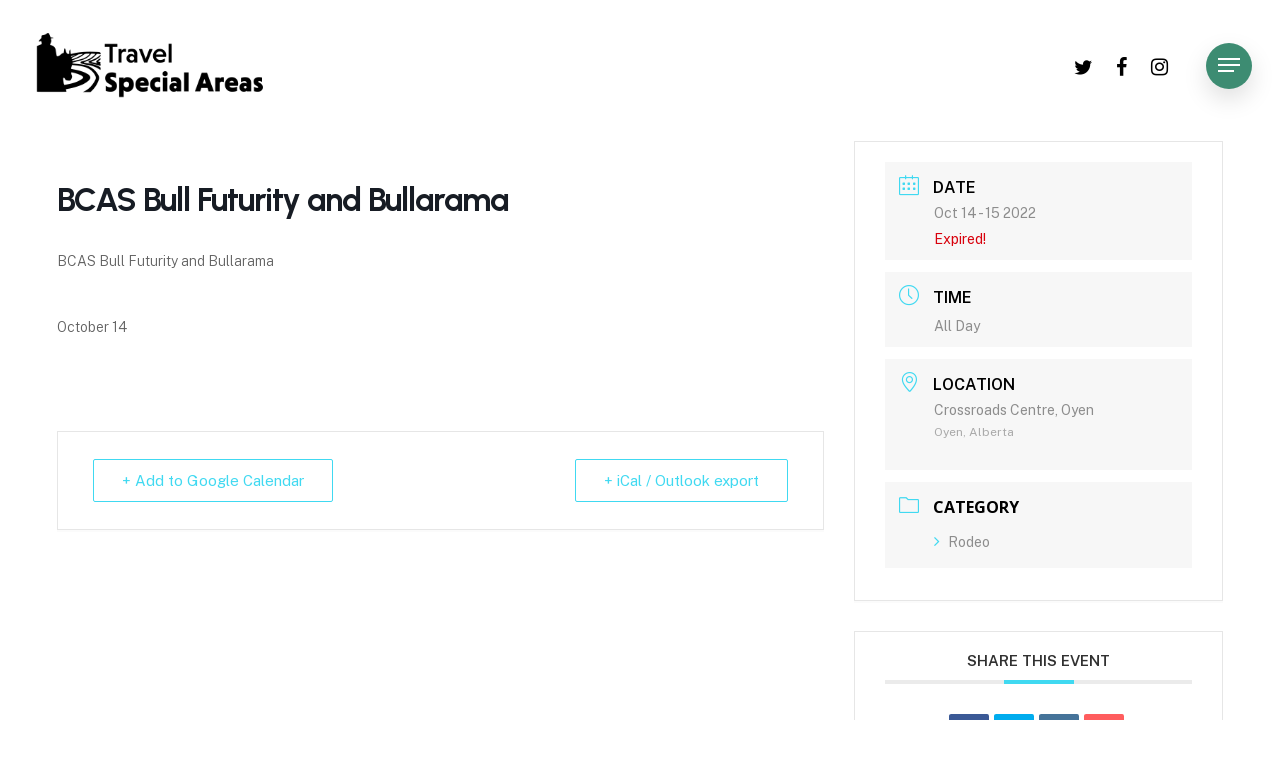

--- FILE ---
content_type: text/css
request_url: https://travelspecialareas.com/wp-content/uploads/salient/menu-dynamic.css?ver=6927
body_size: 8824
content:
#header-outer .nectar-ext-menu-item .image-layer-outer,#header-outer .nectar-ext-menu-item .image-layer,#header-outer .nectar-ext-menu-item .color-overlay,#slide-out-widget-area .nectar-ext-menu-item .image-layer-outer,#slide-out-widget-area .nectar-ext-menu-item .color-overlay,#slide-out-widget-area .nectar-ext-menu-item .image-layer{position:absolute;top:0;left:0;width:100%;height:100%;overflow:hidden;}.nectar-ext-menu-item .inner-content{position:relative;z-index:10;width:100%;}.nectar-ext-menu-item .image-layer{background-size:cover;background-position:center;transition:opacity 0.25s ease 0.1s;}#header-outer nav .nectar-ext-menu-item .image-layer:not(.loaded){background-image:none!important;}#header-outer nav .nectar-ext-menu-item .image-layer{opacity:0;}#header-outer nav .nectar-ext-menu-item .image-layer.loaded{opacity:1;}.nectar-ext-menu-item span[class*="inherit-h"] + .menu-item-desc{margin-top:0.4rem;}#mobile-menu .nectar-ext-menu-item .title,#slide-out-widget-area .nectar-ext-menu-item .title,.nectar-ext-menu-item .menu-title-text,.nectar-ext-menu-item .menu-item-desc{position:relative;}.nectar-ext-menu-item .menu-item-desc{display:block;line-height:1.4em;}body #slide-out-widget-area .nectar-ext-menu-item .menu-item-desc{line-height:1.4em;}#mobile-menu .nectar-ext-menu-item .title,#slide-out-widget-area .nectar-ext-menu-item:not(.style-img-above-text) .title,.nectar-ext-menu-item:not(.style-img-above-text) .menu-title-text,.nectar-ext-menu-item:not(.style-img-above-text) .menu-item-desc,.nectar-ext-menu-item:not(.style-img-above-text) i:before,.nectar-ext-menu-item:not(.style-img-above-text) .svg-icon{color:#fff;}#mobile-menu .nectar-ext-menu-item.style-img-above-text .title{color:inherit;}.sf-menu li ul li a .nectar-ext-menu-item .menu-title-text:after{display:none;}.menu-item .widget-area-active[data-margin="default"] > div:not(:last-child){margin-bottom:20px;}.nectar-ext-menu-item .color-overlay{transition:opacity 0.5s cubic-bezier(.15,.75,.5,1);}.nectar-ext-menu-item:hover .hover-zoom-in-slow .image-layer{transform:scale(1.15);transition:transform 4s cubic-bezier(0.1,0.2,.7,1);}.nectar-ext-menu-item:hover .hover-zoom-in-slow .color-overlay{transition:opacity 1.5s cubic-bezier(.15,.75,.5,1);}.nectar-ext-menu-item .hover-zoom-in-slow .image-layer{transition:transform 0.5s cubic-bezier(.15,.75,.5,1);}.nectar-ext-menu-item .hover-zoom-in-slow .color-overlay{transition:opacity 0.5s cubic-bezier(.15,.75,.5,1);}.nectar-ext-menu-item:hover .hover-zoom-in .image-layer{transform:scale(1.12);}.nectar-ext-menu-item .hover-zoom-in .image-layer{transition:transform 0.5s cubic-bezier(.15,.75,.5,1);}.nectar-ext-menu-item{display:flex;text-align:left;}#slide-out-widget-area .nectar-ext-menu-item .title,#slide-out-widget-area .nectar-ext-menu-item .menu-item-desc,#slide-out-widget-area .nectar-ext-menu-item .menu-title-text,#mobile-menu .nectar-ext-menu-item .title,#mobile-menu .nectar-ext-menu-item .menu-item-desc,#mobile-menu .nectar-ext-menu-item .menu-title-text{color:inherit!important;}#slide-out-widget-area .nectar-ext-menu-item,#mobile-menu .nectar-ext-menu-item{display:block;}#slide-out-widget-area.fullscreen-alt .nectar-ext-menu-item,#slide-out-widget-area.fullscreen .nectar-ext-menu-item{text-align:center;}#header-outer .nectar-ext-menu-item.style-img-above-text .image-layer-outer,#slide-out-widget-area .nectar-ext-menu-item.style-img-above-text .image-layer-outer{position:relative;}#header-outer .nectar-ext-menu-item.style-img-above-text,#slide-out-widget-area .nectar-ext-menu-item.style-img-above-text{flex-direction:column;}#header-outer li.menu-item-113 > a .nectar-menu-label{color:#999999;}#header-outer li.menu-item-113 > a .nectar-menu-label:before{background-color:#999999;}#header-outer:not(.transparent) li.menu-item-113 > a > .menu-title-text{color:#000000;transition:color 0.25s ease;}#header-outer:not(.transparent) .menu-item-113[class*="menu-item-btn-style-button-border"] > a,#header-outer .menu-item-113[class*="menu-item-btn-style"]:not([class*="menu-item-btn-style-button-border"]) > a,#header-outer #top .sf-menu .menu-item-113[class*="menu-item-btn-style"]:not([class*="menu-item-btn-style-button-border"]) > a,#header-outer.transparent nav > ul.sf-menu .menu-item.menu-item-113[class*="menu-item-btn-style"]:not([class*="menu-item-btn-style-button-border"]) > a,#header-outer.transparent #top nav > ul.sf-menu .menu-item.menu-item-113[class*="menu-item-btn-style"]:not([class*="menu-item-btn-style-button-border"]) > a{color:#000000!important;}#header-outer[data-lhe="animated_underline"]:not(.transparent) #top nav > ul > li.menu-item-113 > a > .menu-title-text:after{border-color:#ffffff;}#header-outer:not(.transparent) li.menu-item-113 > a:hover > .menu-title-text,body #header-outer[data-has-menu="true"]:not(.transparent) #top li.menu-item-113[class*="current"] > a > i.nectar-menu-icon,#header-outer:not(.transparent) li.menu-item-113[class*="current"] > a > .menu-title-text{color:#ffffff!important;}#header-outer .menu-item-113[class*="menu-item-btn-style-button"] > a:hover,#header-outer #top nav .sf-menu li.menu-item.menu-item-113[class*="menu-item-btn-style-button"] > a:hover,#header-outer .menu-item-113[class*="current"][class*="menu-item-btn-style-button"] > a,#header-outer #top nav .sf-menu li.menu-item.menu-item-113[class*="current"][class*="menu-item-btn-style-button"] > a{color:#ffffff!important;}@media only screen and (max-width:999px){body #header-outer #logo{position:relative;margin:0 0;}body #header-space{height:64px;}body[data-button-style^="rounded"] #header-outer .menu-item-113 > a{border-left-width:15px;border-right-width:15px;}body[data-button-style^="rounded"] #header-outer .menu-item-113 > a:before,body[data-button-style^="rounded"] #header-outer .menu-item-113 > a:after{left:-15px;width:calc(100% + 30px);}}@media only screen and (min-width:1000px){body #header-outer .menu-item-113 > a{border-left-width:24px;border-right-width:24px;}body #header-outer #header-secondary-outer .menu-item-113 > a{border-left:12px solid transparent;border-right:12px solid transparent;}body #header-outer .menu-item-113 > a:before,body #header-outer .menu-item-113 > a:after{left:-24px;width:calc(100% + 48px);}#header-outer #header-secondary-outer .menu-item-113 > a:before,#header-outer #header-secondary-outer .menu-item-113 > a:after{left:-12px;width:calc(100% + 24px);}}#header-outer .menu-item-113 > a{border:12px solid transparent;opacity:1!important;}#header-outer #header-secondary-outer .menu-item-113 > a{border-top:0;border-bottom:0;}#header-outer #top li.menu-item-113 > a .nectar-menu-icon{transition:none;}body #header-outer[data-has-menu][data-format] header#top nav ul.sf-menu li.menu-item.menu-item-113[class*="menu-item-btn-style"] > a *:not(.char),body #header-outer[data-has-menu][data-format] header#top nav ul.sf-menu li.menu-item.menu-item-113[class*="menu-item-btn-style"] > a:hover *:not(.char){color:inherit!important;transition:none;opacity:1;}#header-outer .menu-item-113 > a:before,#header-outer .menu-item-113 > a:after{position:absolute;top:50%!important;left:-12px;width:calc(100% + 24px);height:calc(100% + 24px);content:"";display:block;transform-origin:top;transform:translateY(-50%)!important;transition:opacity .45s cubic-bezier(0.25,1,0.33,1),transform .45s cubic-bezier(0.25,1,0.33,1),border-color .45s cubic-bezier(0.25,1,0.33,1),color .45s cubic-bezier(0.25,1,0.33,1),background-color .45s cubic-bezier(0.25,1,0.33,1),box-shadow .45s cubic-bezier(0.25,1,0.33,1);}#header-outer #header-secondary-outer .menu-item-113 > a:after,#header-outer #header-secondary-outer .menu-item-113 > a:before{height:calc(100% + 12px);}#header-outer .menu-item-113 > a:after{opacity:0;transition:opacity 0.3s ease,transform 0.3s ease;}#header-outer .menu-item-113 > a .menu-title-text:after{display:none!important;}#header-outer .menu-item-113 > a:before{border:1px solid;opacity:0.25;box-sizing:border-box;}#header-outer .menu-item-113 > a:after{background:linear-gradient(90deg,#eddb74,#3d8c72,#eddb74);}#header-outer .menu-item-113 > a:hover,#header-outer .menu-item-113[class*="current"] > a{color:#fff;}#header-outer .menu-item-113 > a:hover:after,#header-outer .menu-item-113[class*="current"] > a:after{opacity:1;}#header-outer #top nav .sf-menu .menu-item.menu-item-113:not([class*="current"]) > a:not(:hover),#header-outer .sf-menu .menu-item.menu-item-113:not([class*="current"]) > a:not(:hover){color:#000!important;}#header-outer .sf-menu .menu-item-113:not([class*="current"]) > a:before{background-color:#fff;opacity:1;border-color:rgba(0,0,0,0.1);}@keyframes nectarBtnGradientScroll{0%{background-position:0 50%;}100%{background-position:1300% 50%;}}#header-outer .menu-item-113 > a:after{background-size:1300%;animation:nectarBtnGradientScroll 30s linear infinite;}